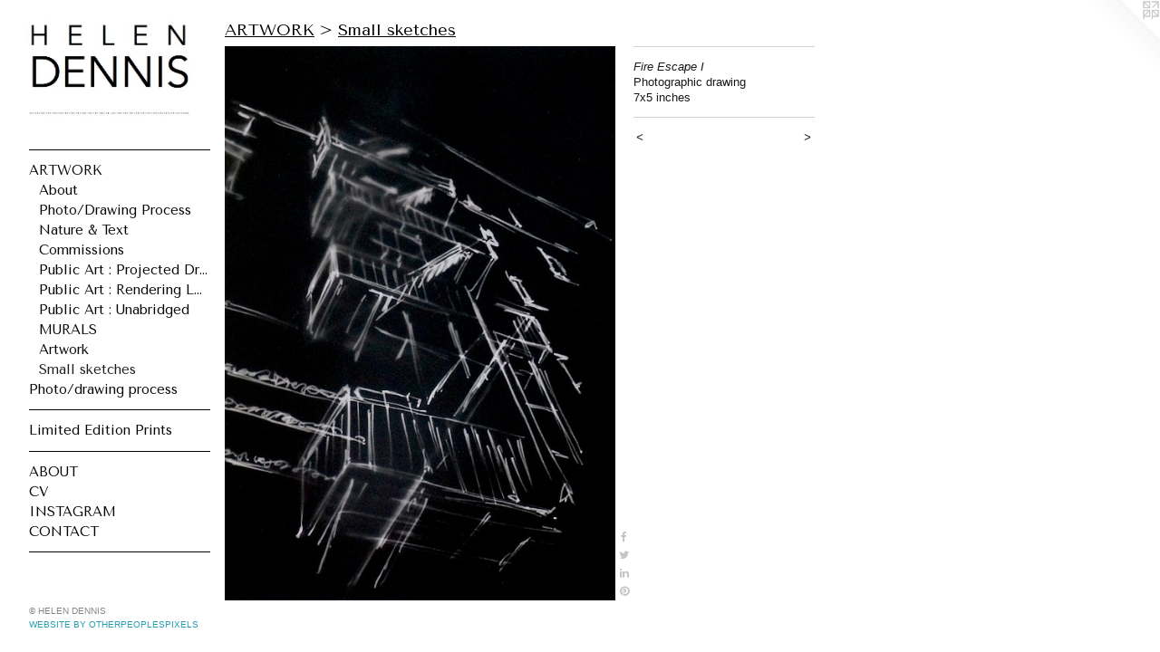

--- FILE ---
content_type: text/html;charset=utf-8
request_url: https://helendennisart.com/artwork/3175562-Fire%20Escape%20I.html
body_size: 3871
content:
<!doctype html><html class="no-js a-image mobile-title-align--center has-mobile-menu-icon--left has-site-title-media--small has-site-title-media--large p-artwork has-page-nav l-bricks mobile-menu-align--center has-wall-text "><head><meta charset="utf-8" /><meta content="IE=edge" http-equiv="X-UA-Compatible" /><meta http-equiv="X-OPP-Site-Id" content="9948" /><meta http-equiv="X-OPP-Revision" content="886" /><meta http-equiv="X-OPP-Locke-Environment" content="production" /><meta http-equiv="X-OPP-Locke-Release" content="v0.0.141" /><title>Helen Dennis</title><link rel="canonical" href="https://helendennisart.com/artwork/3175562-Fire%20Escape%20I.html" /><meta content="website" property="og:type" /><meta property="og:url" content="https://helendennisart.com/artwork/3175562-Fire%20Escape%20I.html" /><meta property="og:title" content="Fire Escape I" /><meta content="width=device-width, initial-scale=1" name="viewport" /><link type="text/css" rel="stylesheet" href="//cdnjs.cloudflare.com/ajax/libs/normalize/3.0.2/normalize.min.css" /><link type="text/css" rel="stylesheet" media="only all" href="//maxcdn.bootstrapcdn.com/font-awesome/4.3.0/css/font-awesome.min.css" /><link type="text/css" rel="stylesheet" media="not all and (min-device-width: 600px) and (min-device-height: 600px)" href="/release/locke/production/v0.0.141/css/small.css" /><link type="text/css" rel="stylesheet" media="only all and (min-device-width: 600px) and (min-device-height: 600px)" href="/release/locke/production/v0.0.141/css/large-bricks.css" /><link type="text/css" rel="stylesheet" media="not all and (min-device-width: 600px) and (min-device-height: 600px)" href="/r17270537930000000886/css/small-site.css" /><link type="text/css" rel="stylesheet" media="only all and (min-device-width: 600px) and (min-device-height: 600px)" href="/r17270537930000000886/css/large-site.css" /><link type="text/css" rel="stylesheet" media="only all and (min-device-width: 600px) and (min-device-height: 600px)" href="//fonts.googleapis.com/css?family=Tenor+Sans:400" /><link type="text/css" rel="stylesheet" media="not all and (min-device-width: 600px) and (min-device-height: 600px)" href="//fonts.googleapis.com/css?family=Tenor+Sans:400&amp;text=MENUHomeARTWOKPht%2Fdrawing%20pcsLBCVISG" /><script>window.OPP = window.OPP || {};
OPP.modernMQ = 'only all';
OPP.smallMQ = 'not all and (min-device-width: 600px) and (min-device-height: 600px)';
OPP.largeMQ = 'only all and (min-device-width: 600px) and (min-device-height: 600px)';
OPP.downURI = '/x/9/4/8/9948/.down';
OPP.gracePeriodURI = '/x/9/4/8/9948/.grace_period';
OPP.imgL = function (img) {
  !window.lazySizes && img.onerror();
};
OPP.imgE = function (img) {
  img.onerror = img.onload = null;
  img.src = img.getAttribute('data-src');
  //img.srcset = img.getAttribute('data-srcset');
};</script><script src="/release/locke/production/v0.0.141/js/modernizr.js"></script><script src="/release/locke/production/v0.0.141/js/masonry.js"></script><script src="/release/locke/production/v0.0.141/js/respimage.js"></script><script src="/release/locke/production/v0.0.141/js/ls.aspectratio.js"></script><script src="/release/locke/production/v0.0.141/js/lazysizes.js"></script><script src="/release/locke/production/v0.0.141/js/large.js"></script><script src="/release/locke/production/v0.0.141/js/hammer.js"></script><script>if (!Modernizr.mq('only all')) { document.write('<link type="text/css" rel="stylesheet" href="/release/locke/production/v0.0.141/css/minimal.css">') }</script><meta name="google-site-verification" content="useRKlvPq_CzVOu55Vp8h5ZQDb9JNimp7oOGA466gBU" /><style>.media-max-width {
  display: block;
}

@media (min-height: 847px) {

  .media-max-width {
    max-width: 507.0px;
  }

}

@media (max-height: 847px) {

  .media-max-width {
    max-width: 59.85416666666667vh;
  }

}</style><script>(function(i,s,o,g,r,a,m){i['GoogleAnalyticsObject']=r;i[r]=i[r]||function(){
(i[r].q=i[r].q||[]).push(arguments)},i[r].l=1*new Date();a=s.createElement(o),
m=s.getElementsByTagName(o)[0];a.async=1;a.src=g;m.parentNode.insertBefore(a,m)
})(window,document,'script','//www.google-analytics.com/analytics.js','ga');
ga('create', 'UA-6649299-1', 'auto');
ga('send', 'pageview');</script></head><body><header id="header"><a class=" site-title" href="/home.html"><span class="hidden--small hidden--large site-title-text u-break-word">Helen Dennis</span><div class=" site-title-media"><picture class="hidden--small "><!--[if IE 9]><audio><![endif]--><source srcset="//img-cache.oppcdn.com/fixed/9948/assets/5AVmsED9XrQfrcUo.jpg 539w" media="only all and (min-device-width: 600px) and (min-device-height: 600px)" sizes="300px"></source><!--[if IE 9]></audio><![endif]--><img src="data:image/svg+xml;charset=UTF-8,%3Csvg%20xmlns%3D%27http%3A%2F%2Fwww.w3.org%2F2000%2Fsvg%27%20viewbox%3D%270%200%20539%20355%27%20width%3D%27539px%27%20height%3D%27355px%27%3E%3C%2Fsvg%3E" onerror="OPP.imgE(this);" onload="OPP.imgL(this);" data-src="//img-cache.oppcdn.com/fixed/9948/assets/5AVmsED9XrQfrcUo.jpg" data-aspectratio="539/355" class="u-img lazyload hidden--no-js " alt="Helen Dennis" /><noscript><img class="u-img " alt="Helen Dennis" src="//img-cache.oppcdn.com/fixed/9948/assets/5AVmsED9XrQfrcUo.jpg" /></noscript></picture><picture class="hidden--large "><!--[if IE 9]><audio><![endif]--><source srcset="//img-cache.oppcdn.com/fixed/9948/assets/5AVmsED9XrQfrcUo.jpg 539w" media="not all and (min-device-width: 600px) and (min-device-height: 600px)" sizes="300px"></source><!--[if IE 9]></audio><![endif]--><img src="data:image/svg+xml;charset=UTF-8,%3Csvg%20xmlns%3D%27http%3A%2F%2Fwww.w3.org%2F2000%2Fsvg%27%20viewbox%3D%270%200%20539%20355%27%20width%3D%27539px%27%20height%3D%27355px%27%3E%3C%2Fsvg%3E" onerror="OPP.imgE(this);" onload="OPP.imgL(this);" data-src="//img-cache.oppcdn.com/fixed/9948/assets/5AVmsED9XrQfrcUo.jpg" data-aspectratio="539/355" class="u-img lazyload hidden--no-js " alt="Helen Dennis" /><noscript><img class="u-img " alt="Helen Dennis" src="//img-cache.oppcdn.com/fixed/9948/assets/5AVmsED9XrQfrcUo.jpg" /></noscript></picture></div></a><a id="mobile-menu-icon" class="mobile-menu-icon hidden--no-js hidden--large"><svg viewBox="0 0 21 17" width="21" height="17" fill="currentColor"><rect x="0" y="0" width="21" height="3" rx="0"></rect><rect x="0" y="7" width="21" height="3" rx="0"></rect><rect x="0" y="14" width="21" height="3" rx="0"></rect></svg></a></header><nav class=" hidden--large"><ul class=" site-nav"><li class="nav-item nav-home "><a class="nav-link " href="/home.html">Home</a></li><li class="d0 nav-divider hidden--small"></li><li class="nav-item expanded nav-museum "><a class="nav-link " href="/section/72866.html">ARTWORK</a><ul><li class="nav-gallery nav-item expanded "><a class="nav-link " href="/section/73108-About.html">About</a></li><li class="nav-gallery nav-item expanded "><a class="nav-link " href="/section/532433-Photo%2fDrawing%20Process.html">Photo/Drawing Process</a></li><li class="nav-gallery nav-item expanded "><a class="nav-link " href="/section/530035-Nature%20%26%20Text.html">Nature &amp; Text</a></li><li class="nav-gallery nav-item expanded "><a class="nav-link " href="/section/254562-Commissions%20.html">Commissions </a></li><li class="nav-gallery nav-item expanded "><a class="nav-link " href="/section/254563-Public%20Art%20%3a%20Projected%20Drawings.html">Public Art : Projected Drawings</a></li><li class="nav-gallery nav-item expanded "><a class="nav-link " href="/section/201745-Public%20Art%20%3a%20Rendering%20Leonard.html">Public Art : Rendering Leonard</a></li><li class="nav-gallery nav-item expanded "><a class="nav-link " href="/section/201734-Public%20Art%20%3a%20Unabridged.html">Public Art : Unabridged</a></li><li class="nav-gallery nav-item expanded "><a class="nav-link " href="/section/72895-MURALS.html">MURALS</a></li><li class="nav-gallery nav-item expanded "><a class="nav-link " href="/section/72881-Artwork%20.html">Artwork </a></li><li class="nav-gallery nav-item expanded "><a class="selected nav-link " href="/section/364640-Small%20sketches.html">Small sketches</a></li></ul></li><li class="nav-item nav-outside5 "><a class="nav-link " href="/section/532433-Photo%2fDrawing%20Process.html">Photo/drawing process</a></li><li class="d0 nav-divider hidden--small"></li><li class="nav-outside4 nav-item "><a target="_blank" class="nav-link " href="https://www.artworkarchive.com/rooms/helen-dennis/fe5d2e">Limited Edition Prints</a></li><li class="d0 nav-divider hidden--small"></li><li class="nav-outside3 nav-item "><a class="nav-link " href="/section/73108-About.html">ABOUT</a></li><li class="nav-item nav-pdf1 "><a target="_blank" class="nav-link " href="//img-cache.oppcdn.com/fixed/9948/assets/qGlOY1rvz8ZgixVG.pdf">CV</a></li><li class="nav-outside1 nav-item "><a target="_blank" class="nav-link " href="https://www.instagram.com/idioticideas/">INSTAGRAM</a></li><li class="nav-item nav-contact "><a class="nav-link " href="/contact.html">CONTACT</a></li><li class="d0 nav-divider hidden--small"></li></ul></nav><div class=" content"><nav class=" hidden--small" id="nav"><header><a class=" site-title" href="/home.html"><span class="hidden--small hidden--large site-title-text u-break-word">Helen Dennis</span><div class=" site-title-media"><picture class="hidden--small "><!--[if IE 9]><audio><![endif]--><source srcset="//img-cache.oppcdn.com/fixed/9948/assets/5AVmsED9XrQfrcUo.jpg 539w" media="only all and (min-device-width: 600px) and (min-device-height: 600px)" sizes="300px"></source><!--[if IE 9]></audio><![endif]--><img src="data:image/svg+xml;charset=UTF-8,%3Csvg%20xmlns%3D%27http%3A%2F%2Fwww.w3.org%2F2000%2Fsvg%27%20viewbox%3D%270%200%20539%20355%27%20width%3D%27539px%27%20height%3D%27355px%27%3E%3C%2Fsvg%3E" onerror="OPP.imgE(this);" onload="OPP.imgL(this);" data-src="//img-cache.oppcdn.com/fixed/9948/assets/5AVmsED9XrQfrcUo.jpg" data-aspectratio="539/355" class="u-img lazyload hidden--no-js " alt="Helen Dennis" /><noscript><img class="u-img " alt="Helen Dennis" src="//img-cache.oppcdn.com/fixed/9948/assets/5AVmsED9XrQfrcUo.jpg" /></noscript></picture><picture class="hidden--large "><!--[if IE 9]><audio><![endif]--><source srcset="//img-cache.oppcdn.com/fixed/9948/assets/5AVmsED9XrQfrcUo.jpg 539w" media="not all and (min-device-width: 600px) and (min-device-height: 600px)" sizes="300px"></source><!--[if IE 9]></audio><![endif]--><img src="data:image/svg+xml;charset=UTF-8,%3Csvg%20xmlns%3D%27http%3A%2F%2Fwww.w3.org%2F2000%2Fsvg%27%20viewbox%3D%270%200%20539%20355%27%20width%3D%27539px%27%20height%3D%27355px%27%3E%3C%2Fsvg%3E" onerror="OPP.imgE(this);" onload="OPP.imgL(this);" data-src="//img-cache.oppcdn.com/fixed/9948/assets/5AVmsED9XrQfrcUo.jpg" data-aspectratio="539/355" class="u-img lazyload hidden--no-js " alt="Helen Dennis" /><noscript><img class="u-img " alt="Helen Dennis" src="//img-cache.oppcdn.com/fixed/9948/assets/5AVmsED9XrQfrcUo.jpg" /></noscript></picture></div></a></header><ul class=" site-nav"><li class="nav-item nav-home "><a class="nav-link " href="/home.html">Home</a></li><li class="d0 nav-divider hidden--small"></li><li class="nav-item expanded nav-museum "><a class="nav-link " href="/section/72866.html">ARTWORK</a><ul><li class="nav-gallery nav-item expanded "><a class="nav-link " href="/section/73108-About.html">About</a></li><li class="nav-gallery nav-item expanded "><a class="nav-link " href="/section/532433-Photo%2fDrawing%20Process.html">Photo/Drawing Process</a></li><li class="nav-gallery nav-item expanded "><a class="nav-link " href="/section/530035-Nature%20%26%20Text.html">Nature &amp; Text</a></li><li class="nav-gallery nav-item expanded "><a class="nav-link " href="/section/254562-Commissions%20.html">Commissions </a></li><li class="nav-gallery nav-item expanded "><a class="nav-link " href="/section/254563-Public%20Art%20%3a%20Projected%20Drawings.html">Public Art : Projected Drawings</a></li><li class="nav-gallery nav-item expanded "><a class="nav-link " href="/section/201745-Public%20Art%20%3a%20Rendering%20Leonard.html">Public Art : Rendering Leonard</a></li><li class="nav-gallery nav-item expanded "><a class="nav-link " href="/section/201734-Public%20Art%20%3a%20Unabridged.html">Public Art : Unabridged</a></li><li class="nav-gallery nav-item expanded "><a class="nav-link " href="/section/72895-MURALS.html">MURALS</a></li><li class="nav-gallery nav-item expanded "><a class="nav-link " href="/section/72881-Artwork%20.html">Artwork </a></li><li class="nav-gallery nav-item expanded "><a class="selected nav-link " href="/section/364640-Small%20sketches.html">Small sketches</a></li></ul></li><li class="nav-item nav-outside5 "><a class="nav-link " href="/section/532433-Photo%2fDrawing%20Process.html">Photo/drawing process</a></li><li class="d0 nav-divider hidden--small"></li><li class="nav-outside4 nav-item "><a target="_blank" class="nav-link " href="https://www.artworkarchive.com/rooms/helen-dennis/fe5d2e">Limited Edition Prints</a></li><li class="d0 nav-divider hidden--small"></li><li class="nav-outside3 nav-item "><a class="nav-link " href="/section/73108-About.html">ABOUT</a></li><li class="nav-item nav-pdf1 "><a target="_blank" class="nav-link " href="//img-cache.oppcdn.com/fixed/9948/assets/qGlOY1rvz8ZgixVG.pdf">CV</a></li><li class="nav-outside1 nav-item "><a target="_blank" class="nav-link " href="https://www.instagram.com/idioticideas/">INSTAGRAM</a></li><li class="nav-item nav-contact "><a class="nav-link " href="/contact.html">CONTACT</a></li><li class="d0 nav-divider hidden--small"></li></ul><footer><div class=" copyright">© HELEN DENNIS</div><div class=" credit"><a href="http://otherpeoplespixels.com/ref/helendennisart.com" target="_blank">Website by OtherPeoplesPixels</a></div></footer></nav><main id="main"><a class=" logo hidden--small" href="http://otherpeoplespixels.com/ref/helendennisart.com" title="Website by OtherPeoplesPixels" target="_blank"></a><div class=" page clearfix media-max-width"><h1 class="parent-title title"><a href="/section/72866.html" class="root title-segment hidden--small">ARTWORK</a><span class=" title-sep hidden--small"> &gt; </span><a class=" title-segment" href="/section/364640-Small%20sketches.html">Small sketches</a></h1><div class=" media-and-info"><div class=" page-media-wrapper media"><a class=" page-media" title="Fire Escape I" href="/artwork/3175563-Frie%20Escape%20II.html" id="media"><img data-aspectratio="507/720" class="u-img " alt="Fire Escape I" src="//img-cache.oppcdn.com/fixed/9948/assets/zHWGzpaJozPrwE7j.jpg" srcset="//img-cache.oppcdn.com/img/v1.0/s:9948/t:QkxBTksrVEVYVCtIRVJF/p:12/g:tl/o:2.5/a:50/q:90/1400x720-zHWGzpaJozPrwE7j.jpg/507x720/ff904f87fc2ecaf158c2c1b951a3f9b6.jpg 507w,
//img-cache.oppcdn.com/img/v1.0/s:9948/t:QkxBTksrVEVYVCtIRVJF/p:12/g:tl/o:2.5/a:50/q:90/984x588-zHWGzpaJozPrwE7j.jpg/414x588/bc7cdca1073fc47e1ef4fe84ef656be2.jpg 414w,
//img-cache.oppcdn.com/fixed/9948/assets/zHWGzpaJozPrwE7j.jpg 338w" sizes="(max-device-width: 599px) 100vw,
(max-device-height: 599px) 100vw,
(max-width: 338px) 338px,
(max-height: 480px) 338px,
(max-width: 414px) 414px,
(max-height: 588px) 414px,
507px" /></a><a class=" zoom-corner" style="display: none" id="zoom-corner"><span class=" zoom-icon fa fa-search-plus"></span></a><div class="share-buttons a2a_kit social-icons hidden--small" data-a2a-title="Fire Escape I" data-a2a-url="https://helendennisart.com/artwork/3175562-Fire%20Escape%20I.html"><a class="u-img-link a2a_button_facebook share-button "><span class="facebook social-icon fa-facebook fa "></span></a><a class="u-img-link share-button a2a_button_twitter "><span class="twitter fa-twitter social-icon fa "></span></a><a class="u-img-link share-button a2a_button_linkedin "><span class="linkedin social-icon fa-linkedin fa "></span></a><a class="u-img-link a2a_button_pinterest share-button "><span class="fa-pinterest social-icon pinterest fa "></span></a></div></div><div class=" info border-color"><div class=" wall-text border-color"><div class=" wt-item wt-title">Fire Escape I</div><div class=" wt-item wt-media">Photographic drawing</div><div class=" wt-item wt-dimensions">7x5 inches</div></div><div class=" page-nav hidden--small border-color clearfix"><a class=" prev" id="artwork-prev" href="/artwork/3175569-Walk%20or%20Bike.html">&lt; <span class=" m-hover-show">previous</span></a> <a class=" next" id="artwork-next" href="/artwork/3175563-Frie%20Escape%20II.html"><span class=" m-hover-show">next</span> &gt;</a></div></div></div><div class="share-buttons a2a_kit social-icons hidden--large" data-a2a-title="Fire Escape I" data-a2a-url="https://helendennisart.com/artwork/3175562-Fire%20Escape%20I.html"><a class="u-img-link a2a_button_facebook share-button "><span class="facebook social-icon fa-facebook fa "></span></a><a class="u-img-link share-button a2a_button_twitter "><span class="twitter fa-twitter social-icon fa "></span></a><a class="u-img-link share-button a2a_button_linkedin "><span class="linkedin social-icon fa-linkedin fa "></span></a><a class="u-img-link a2a_button_pinterest share-button "><span class="fa-pinterest social-icon pinterest fa "></span></a></div></div></main></div><footer><div class=" copyright">© HELEN DENNIS</div><div class=" credit"><a href="http://otherpeoplespixels.com/ref/helendennisart.com" target="_blank">Website by OtherPeoplesPixels</a></div></footer><div class=" modal zoom-modal" style="display: none" id="zoom-modal"><style>@media (min-aspect-ratio: 169/240) {

  .zoom-media {
    width: auto;
    max-height: 720px;
    height: 100%;
  }

}

@media (max-aspect-ratio: 169/240) {

  .zoom-media {
    height: auto;
    max-width: 507px;
    width: 100%;
  }

}
@supports (object-fit: contain) {
  img.zoom-media {
    object-fit: contain;
    width: 100%;
    height: 100%;
    max-width: 507px;
    max-height: 720px;
  }
}</style><div class=" zoom-media-wrapper"><img onerror="OPP.imgE(this);" onload="OPP.imgL(this);" data-src="//img-cache.oppcdn.com/fixed/9948/assets/zHWGzpaJozPrwE7j.jpg" data-srcset="//img-cache.oppcdn.com/img/v1.0/s:9948/t:QkxBTksrVEVYVCtIRVJF/p:12/g:tl/o:2.5/a:50/q:90/1400x720-zHWGzpaJozPrwE7j.jpg/507x720/ff904f87fc2ecaf158c2c1b951a3f9b6.jpg 507w,
//img-cache.oppcdn.com/img/v1.0/s:9948/t:QkxBTksrVEVYVCtIRVJF/p:12/g:tl/o:2.5/a:50/q:90/984x588-zHWGzpaJozPrwE7j.jpg/414x588/bc7cdca1073fc47e1ef4fe84ef656be2.jpg 414w,
//img-cache.oppcdn.com/fixed/9948/assets/zHWGzpaJozPrwE7j.jpg 338w" data-sizes="(max-device-width: 599px) 100vw,
(max-device-height: 599px) 100vw,
(max-width: 338px) 338px,
(max-height: 480px) 338px,
(max-width: 414px) 414px,
(max-height: 588px) 414px,
507px" class="zoom-media lazyload hidden--no-js " alt="Fire Escape I" /><noscript><img class="zoom-media " alt="Fire Escape I" src="//img-cache.oppcdn.com/fixed/9948/assets/zHWGzpaJozPrwE7j.jpg" /></noscript></div></div><div class=" offline"></div><script src="/release/locke/production/v0.0.141/js/small.js"></script><script src="/release/locke/production/v0.0.141/js/artwork.js"></script><script>var a2a_config = a2a_config || {};a2a_config.prioritize = ['facebook','twitter','linkedin','googleplus','pinterest','instagram','tumblr','share'];a2a_config.onclick = 1;(function(){  var a = document.createElement('script');  a.type = 'text/javascript'; a.async = true;  a.src = '//static.addtoany.com/menu/page.js';  document.getElementsByTagName('head')[0].appendChild(a);})();</script><script>window.oppa=window.oppa||function(){(oppa.q=oppa.q||[]).push(arguments)};oppa('config','pathname','production/v0.0.141/9948');oppa('set','g','true');oppa('set','l','bricks');oppa('set','p','artwork');oppa('set','a','image');oppa('rect','m','media','main');oppa('send');</script><script async="" src="/release/locke/production/v0.0.141/js/analytics.js"></script><script src="https://otherpeoplespixels.com/static/enable-preview.js"></script></body></html>

--- FILE ---
content_type: text/css;charset=utf-8
request_url: https://helendennisart.com/r17270537930000000886/css/large-site.css
body_size: 553
content:
body {
  background-color: #ffffff;
  font-weight: normal;
  font-style: normal;
  font-family: "Trebuchet MS", "Helvetica", sans-serif;
}

body {
  color: #191919;
}

main a {
  color: #2a9eb2;
}

main a:hover {
  text-decoration: underline;
  color: #3ebcd1;
}

main a:visited {
  color: #3ebcd1;
}

.site-title, .mobile-menu-icon {
  color: #000000;
}

.site-nav, .mobile-menu-link, nav:before, nav:after {
  color: #030303;
}

.site-nav a {
  color: #030303;
}

.site-nav a:hover {
  text-decoration: none;
  color: #1c1c1c;
}

.site-nav a:visited {
  color: #030303;
}

.site-nav a.selected {
  color: #1c1c1c;
}

.site-nav:hover a.selected {
  color: #030303;
}

footer {
  color: #858585;
}

footer a {
  color: #2a9eb2;
}

footer a:hover {
  text-decoration: underline;
  color: #3ebcd1;
}

footer a:visited {
  color: #3ebcd1;
}

.title, .news-item-title, .flex-page-title {
  color: #000000;
}

.title a {
  color: #000000;
}

.title a:hover {
  text-decoration: none;
  color: #1a1a1a;
}

.title a:visited {
  color: #000000;
}

.hr, .hr-before:before, .hr-after:after, .hr-before--small:before, .hr-before--large:before, .hr-after--small:after, .hr-after--large:after {
  border-top-color: #7f7f7f;
}

.button {
  background: #2a9eb2;
  color: #ffffff;
}

.social-icon {
  background-color: #191919;
  color: #ffffff;
}

.welcome-modal {
  background-color: #FFFFFF;
}

.share-button .social-icon {
  color: #191919;
}

.site-title {
  font-family: "Tenor Sans", sans-serif;
  font-style: normal;
  font-weight: 400;
}

.site-nav {
  font-family: "Tenor Sans", sans-serif;
  font-style: normal;
  font-weight: 400;
}

.section-title, .parent-title, .news-item-title, .link-name, .preview-placeholder, .preview-image, .flex-page-title {
  font-family: "Tenor Sans", sans-serif;
  font-style: normal;
  font-weight: 400;
}

body {
  font-size: 13px;
}

.site-title {
  font-size: 30px;
}

.site-nav {
  font-size: 15px;
}

.title, .news-item-title, .link-name, .flex-page-title {
  font-size: 18px;
}

.border-color {
  border-color: hsla(0, 0%, 9.803922%, 0.2);
}

.p-artwork .page-nav a {
  color: #191919;
}

.p-artwork .page-nav a:hover {
  text-decoration: none;
  color: #191919;
}

.p-artwork .page-nav a:visited {
  color: #191919;
}

@media (min-height: 354px) {

  .site-title-media {
    max-width: 539.0px;
  }

}

@media (max-height: 354px) {

  .site-title-media {
    max-width: 151.830985915493vh;
  }

}

.wordy {
  text-align: left;
}

--- FILE ---
content_type: text/css;charset=utf-8
request_url: https://helendennisart.com/r17270537930000000886/css/small-site.css
body_size: 450
content:
body {
  background-color: #ffffff;
  font-weight: normal;
  font-style: normal;
  font-family: "Trebuchet MS", "Helvetica", sans-serif;
}

body {
  color: #191919;
}

main a {
  color: #2a9eb2;
}

main a:hover {
  text-decoration: underline;
  color: #3ebcd1;
}

main a:visited {
  color: #3ebcd1;
}

.site-title, .mobile-menu-icon {
  color: #000000;
}

.site-nav, .mobile-menu-link, nav:before, nav:after {
  color: #030303;
}

.site-nav a {
  color: #030303;
}

.site-nav a:hover {
  text-decoration: none;
  color: #1c1c1c;
}

.site-nav a:visited {
  color: #030303;
}

.site-nav a.selected {
  color: #1c1c1c;
}

.site-nav:hover a.selected {
  color: #030303;
}

footer {
  color: #858585;
}

footer a {
  color: #2a9eb2;
}

footer a:hover {
  text-decoration: underline;
  color: #3ebcd1;
}

footer a:visited {
  color: #3ebcd1;
}

.title, .news-item-title, .flex-page-title {
  color: #000000;
}

.title a {
  color: #000000;
}

.title a:hover {
  text-decoration: none;
  color: #1a1a1a;
}

.title a:visited {
  color: #000000;
}

.hr, .hr-before:before, .hr-after:after, .hr-before--small:before, .hr-before--large:before, .hr-after--small:after, .hr-after--large:after {
  border-top-color: #7f7f7f;
}

.button {
  background: #2a9eb2;
  color: #ffffff;
}

.social-icon {
  background-color: #191919;
  color: #ffffff;
}

.welcome-modal {
  background-color: #FFFFFF;
}

nav {
  font-family: "Tenor Sans", sans-serif;
  font-style: normal;
  font-weight: 400;
}

.site-title-media {
  min-width: 25%;
  margin: 0 auto;
}

@media (min-height: 1420px) {

  .site-title-media {
    max-width: 539.0px;
  }

}

@media (max-height: 1420px) {

  .site-title-media {
    max-width: 37.95774647887324vh;
  }

}

.wordy {
  text-align: left;
}

.site-title {
  font-size: 2.1875rem;
}

footer .credit a {
  color: #191919;
}

--- FILE ---
content_type: text/css; charset=utf-8
request_url: https://fonts.googleapis.com/css?family=Tenor+Sans:400&text=MENUHomeARTWOKPht%2Fdrawing%20pcsLBCVISG
body_size: -430
content:
@font-face {
  font-family: 'Tenor Sans';
  font-style: normal;
  font-weight: 400;
  src: url(https://fonts.gstatic.com/l/font?kit=bx6ANxqUneKx06UkIXISr3dyDW2J4Icue-uV1Xt4AFd_Y-l9FTE3Mr8t79KcHN1rsdHwt-tWd5NgRjU&skey=9e159c41209dbf49&v=v21) format('woff2');
}


--- FILE ---
content_type: application/javascript
request_url: https://helendennisart.com/release/locke/production/v0.0.141/js/analytics.js
body_size: 1210
content:
(function (w,d){
  var api = function () {
    return api.dispatch(arguments);
  };

  api.dispatch = function dispatch_(cmd) {
    var method = cmd[0];
    var params = Array.prototype.slice.call(cmd, 1);
    var fn = (typeof method === "function") ? method : this[method];
    fn.apply(this, params);
  };

  // Set the config value for `k` to be `v`.
  api.config = Object.assign(function config_(k, v) {
    this.config[k] = v; // because functions are objects too :)
  }, {
    baseuri: '//otherpeoplespixels.com/log/locke',
    filename: 'clear.gif'
  });

  // init params
  api.params = {};

  // Set the param value for `k` to be `v`.
  api.set = function set_(k, v) {
    this.params[k] = v;
  };

  // Set the value of `k` to be `top,right,bottom,left,width,height` of `child`
  // relative to `parent` or viewport if not provided`api.getRect(id)`
  api.rect = function rect_(k, child, parent) {
    this.set(k, this.getRect(child, parent) || 'not-found');
  };

  function geometry(w, h, x, y) {
    return [
      /* size */
      Math.round(w), 'x',
      Math.round(h),
      /* offset */
      (x < 0 ? '' : '+'),
      Math.round(x),
      (y < 0 ? '' : '+'),
      Math.round(y)
    ].join('');
  }

  // Return the size and offset of the element matching `id` relative to the
  // viewport or the element matching the provided opt_id. In either case the
  // returned offsets are adjusted to accomodate the current scroll position.
  api.getRect = function getRect_(id, opt_id) {
    var el = d.getElementById(id);
    // get css bounding box for element to be measured
    var rect = el && el.getBoundingClientRect();
    // get scroll offset for viewport or opt_id element
    var scroll = rect && opt_id ? (function () {
      var el = d.getElementById(opt_id);
      return el && { x: el.scrollLeft, y: el.scrollTop };
    }()) : { x: w.pageXOffset, y: w.pageYOffset };

    if (rect && scroll) {
      return geometry(
        rect.width || el.offsetWidth,
        rect.height || el.offsetHeight,
        rect.left + scroll.x,
        rect.top + scroll.y
      );
    }
  };

  api.uri = function uri_() {
    var config = this.config;
    var params = this.params
    var uri = [config.baseuri, config.pathname, config.filename]
        .filter(Boolean).join('/');
    return Object.keys(params).reduce(function (uri, k) {
      return uri + '&' + k + '=' + encodeURIComponent(params[k]);
    }, uri + '?');
  };

  api.send = function send_() {
    var img = d.createElement('img');
    img.onload = img.onerror = function () { img.parentNode.removeChild(img) };
    img.src = this.uri();
    img.width = img.height = 1;
    img.style.display = 'none';
    d.body.appendChild(img);
  };

  function viewportSize() {
    var el = d.documentElement || d.body;
    return el.clientWidth + 'x' + el.clientHeight;
  }

  (function () {
    // get command queue from oppa global
    var q = (w.oppa && w.oppa.q) || [];
    // override global
    w.oppa = api;

    // run after a short delay
    setTimeout(function () {
      var params = api.params;
      params.x = window.devicePixelRatio || 1;
      params.v = viewportSize();
      !!q && q.forEach(function (cmd) {
        api.dispatch(cmd);
      });
    }, 10);
  })();
}(window,document));


--- FILE ---
content_type: text/plain
request_url: https://www.google-analytics.com/j/collect?v=1&_v=j102&a=1881118981&t=pageview&_s=1&dl=https%3A%2F%2Fhelendennisart.com%2Fartwork%2F3175562-Fire%2520Escape%2520I.html&ul=en-us%40posix&dt=Helen%20Dennis&sr=1280x720&vp=1280x720&_u=IEBAAEABAAAAACAAI~&jid=1690139911&gjid=1436909185&cid=1817962748.1767647035&tid=UA-6649299-1&_gid=526358062.1767647035&_r=1&_slc=1&z=662274264
body_size: -451
content:
2,cG-QWCTQENX1K